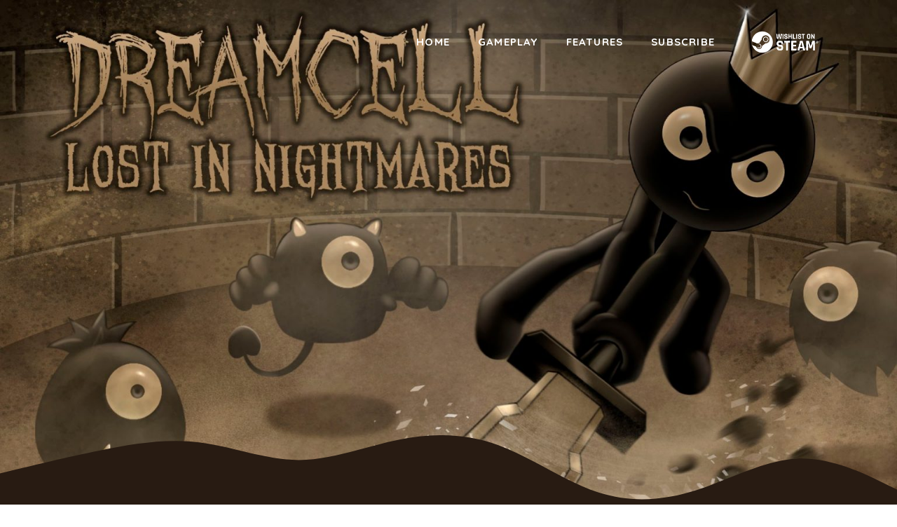

--- FILE ---
content_type: text/css
request_url: https://blockcode.games/dreamcell/wp-content/uploads/generateblocks/style-2.css?ver=1661863836
body_size: 6657
content:
.gb-container .wp-block-image img{vertical-align:middle;}.gb-container .gb-shape{position:absolute;overflow:hidden;pointer-events:none;line-height:0;}.gb-container .gb-shape svg{fill:currentColor;}.gb-container-190ba00e{background-color:#281b12;color:var(--base-3);position:relative;}.gb-container-190ba00e > .gb-inside-container{z-index:1;position:relative;}.gb-container-190ba00e > .gb-shapes .gb-shape-1{color:#281b12;z-index:8;left:0;right:0;bottom:-1px;}.gb-container-190ba00e > .gb-shapes .gb-shape-1 svg{height:100px;width:calc(100% + 1.3px);position:relative;left:50%;transform:translateX(-50%);min-width:100%;}.gb-container-fdbd6300{margin-top:-40px;background-color:#281b12;}.gb-container-fdbd6300 > .gb-inside-container{padding:180px 40px 100px;max-width:1200px;margin-left:auto;margin-right:auto;z-index:1;position:relative;}.gb-container-32e1430d > .gb-inside-container{padding:0;}.gb-grid-wrapper > .gb-grid-column-32e1430d{width:50%;}.gb-grid-wrapper > .gb-grid-column-dab19020{width:33.33%;}.gb-grid-wrapper > .gb-grid-column-c6cfdf3d{width:33.33%;}.gb-container-40bff509 > .gb-inside-container{padding:0;}.gb-grid-wrapper > .gb-grid-column-40bff509{width:50%;}.gb-container-d011a579{margin-top:-40px;background-color:#281b12;}.gb-container-d011a579 > .gb-inside-container{padding:80px 40px;max-width:1200px;margin-left:auto;margin-right:auto;z-index:1;position:relative;}.gb-grid-wrapper > .gb-grid-column-e81c1969{width:50%;}.gb-grid-wrapper > .gb-grid-column-27db7c69{width:50%;}.gb-container-de69ea3f{margin-top:-40px;background-color:#281b12;}.gb-container-de69ea3f > .gb-inside-container{padding:80px 40px;max-width:1200px;margin-left:auto;margin-right:auto;z-index:1;position:relative;}.gb-container-1b8efb3d > .gb-inside-container{max-width:1200px;margin-left:auto;margin-right:auto;}.gb-container-d11b122e{margin-top:-40px;background-color:#000000;position:relative;}.gb-container-d11b122e > .gb-inside-container{padding:150px 40px 80px;max-width:1200px;margin-left:auto;margin-right:auto;z-index:1;position:relative;}.gb-container-d11b122e > .gb-shapes .gb-shape-1{color:#281b12;left:0;right:0;top:-1px;transform:scaleY(-1);}.gb-container-d11b122e > .gb-shapes .gb-shape-1 svg{height:95px;width:calc(100% + 1.3px);position:relative;left:50%;transform:translateX(-50%);min-width:100%;}.gb-grid-wrapper > .gb-grid-column-94670272{width:50%;}.gb-grid-wrapper > .gb-grid-column-1aafba9c{width:50%;}.gb-container-a4f3bd4b > .gb-inside-container{max-width:1200px;margin-left:auto;margin-right:auto;}.gb-container-457dd8fc{background-color:#010101;color:var(--base-3);}.gb-container-457dd8fc > .gb-inside-container{padding-right:40px;padding-bottom:80px;padding-left:40px;max-width:1200px;margin-left:auto;margin-right:auto;}.gb-container-464a968e > .gb-inside-container{padding:0;}.gb-grid-wrapper > .gb-grid-column-464a968e{width:100%;}.gb-grid-wrapper{display:flex;flex-wrap:wrap;}.gb-grid-wrapper > .gb-grid-column > .gb-container{display:flex;flex-direction:column;height:100%;}.gb-grid-column{box-sizing:border-box;}.gb-grid-wrapper .wp-block-image{margin-bottom:0;}.gb-grid-wrapper-126af6dc{align-items:center;margin-left:-60px;}.gb-grid-wrapper-126af6dc > .gb-grid-column{padding-left:60px;padding-bottom:30px;}.gb-grid-wrapper-ece5b6bd{align-items:center;justify-content:flex-start;}.gb-grid-wrapper-21c3fabd{align-items:center;}.gb-grid-wrapper-18a1b077{align-items:center;margin-left:-40px;}.gb-grid-wrapper-18a1b077 > .gb-grid-column{padding-left:40px;padding-bottom:60px;}.gb-icon{display:inline-flex;line-height:0;}.gb-icon svg{height:1em;width:1em;fill:currentColor;}.gb-highlight{background:none;color:unset;}h1.gb-headline-fcccb11c{color:var(--base-3);}p.gb-headline-864c9cad{text-align:center;margin-bottom:0;}.gb-button-wrapper{display:flex;flex-wrap:wrap;align-items:flex-start;justify-content:flex-start;clear:both;}.gb-button-wrapper .gb-button{display:inline-flex;align-items:center;justify-content:center;text-align:center;text-decoration:none;transition:.2s background-color ease-in-out, .2s color ease-in-out, .2s border-color ease-in-out, .2s opacity ease-in-out, .2s box-shadow ease-in-out;}.gb-button-wrapper .gb-button .gb-icon{align-items:center;}.gb-button-wrapper a.gb-button-e3425edc,.gb-button-wrapper a.gb-button-e3425edc:visited{background-color:#ab9378;color:var(--base-3);font-weight:600;letter-spacing:0.03em;padding:15px 30px;border-radius:30px;}.gb-button-wrapper a.gb-button-e3425edc:hover,.gb-button-wrapper a.gb-button-e3425edc:active,.gb-button-wrapper a.gb-button-e3425edc:focus{background-color:rgba(171, 147, 120, 0.83);color:var(--base-3);}@media (min-width: 1025px) {.gb-grid-wrapper > div.gb-grid-column-32e1430d{padding-bottom:0;}.gb-grid-wrapper > div.gb-grid-column-40bff509{padding-bottom:0;}.gb-grid-wrapper > div.gb-grid-column-464a968e{padding-bottom:0;}}@media (max-width: 1024px) {.gb-container-190ba00e > .gb-inside-container{padding-top:180px;padding-bottom:200px;}.gb-container-190ba00e > .gb-shapes .gb-shape-1 svg{height:80px;}.gb-container-464a968e{text-align:center;}.gb-grid-wrapper > .gb-grid-column-464a968e{width:100%;}}@media (max-width: 1024px) and (min-width: 768px) {.gb-grid-wrapper > div.gb-grid-column-32e1430d{padding-bottom:0;}.gb-grid-wrapper > div.gb-grid-column-40bff509{padding-bottom:0;}}@media (max-width: 767px) {.gb-container-190ba00e > .gb-inside-container{padding-top:0;padding-bottom:0;}.gb-container-190ba00e > .gb-shapes .gb-shape-1 svg{height:20px;}.gb-container-fdbd6300 > .gb-inside-container{padding-top:50px;padding-bottom:50px;}.gb-grid-wrapper > .gb-grid-column-32e1430d{width:100%;}.gb-grid-wrapper > div.gb-grid-column-32e1430d{padding-bottom:0;}.gb-grid-wrapper > .gb-grid-column-dab19020{width:50%;}.gb-grid-wrapper > .gb-grid-column-c6cfdf3d{width:50%;}.gb-container-40bff509 > .gb-inside-container{padding-top:50px;}.gb-grid-wrapper > .gb-grid-column-40bff509{width:100%;}.gb-grid-wrapper > div.gb-grid-column-40bff509{padding-bottom:0;}.gb-container-d011a579 > .gb-inside-container{padding-top:50px;padding-bottom:50px;}.gb-grid-wrapper > .gb-grid-column-e81c1969{width:100%;}.gb-container-27db7c69 > .gb-inside-container{padding-top:50px;}.gb-grid-wrapper > .gb-grid-column-27db7c69{width:100%;}.gb-container-d11b122e > .gb-shapes .gb-shape-1 svg{height:20px;}.gb-grid-wrapper > .gb-grid-column-94670272{width:100%;}.gb-grid-wrapper > .gb-grid-column-1aafba9c{width:100%;}.gb-container-457dd8fc > .gb-inside-container{padding-right:30px;padding-left:30px;}.gb-grid-wrapper > .gb-grid-column-464a968e{width:100%;}.gb-grid-wrapper-126af6dc{justify-content:center;}h1.gb-headline-fcccb11c{font-size:35px;}}.gb-container-link{position:absolute;top:0;right:0;bottom:0;left:0;z-index:999;}a.gb-container{display: block;}